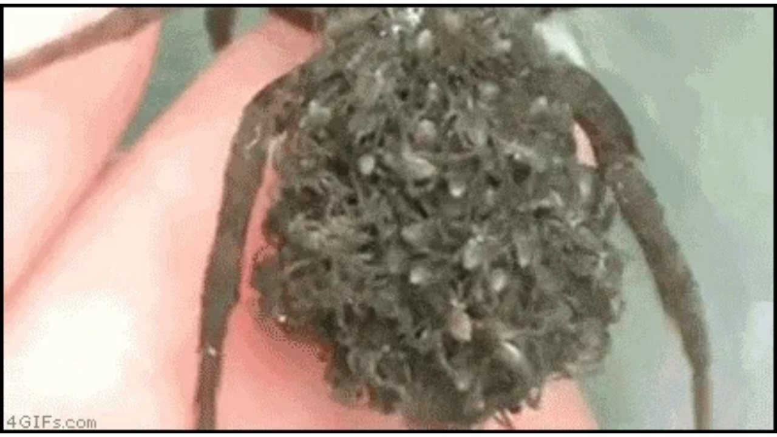

--- FILE ---
content_type: text/html
request_url: https://giphy.com/embed/kHw5A8OUhr8d2
body_size: 2416
content:

<!DOCTYPE html>
<html>
    <head>
        <meta charset="utf-8" />
        <title>Spider Terrifying GIF - Find &amp; Share on GIPHY</title>
        
            <link rel="canonical" href="https://giphy.com/gifs/spider-terrifying-baby-spiders-kHw5A8OUhr8d2" />
        
        <meta name="description" content="Discover &amp; share this Animated GIF with everyone you know. GIPHY is how you search, share, discover, and create GIFs." />
        <meta name="author" content="GIPHY" />
        <meta name="keywords" content="Animated GIFs, GIFs, Giphy" />
        <meta name="alexaVerifyID" content="HMyPJIK-pLEheM5ACWFf6xvnA2U" />
        <meta name="viewport" content="width=device-width, initial-scale=1" />
        <meta name="robots" content="noindex, noimageindex, noai, noimageai" />
        <meta property="og:url" content="https://media2.giphy.com/media/v1.Y2lkPWRkYTI0ZDUwczl3d3EyM2hkYWxlOWxlOXllbmQyMng1bG91cjZwNDRzYXZlaTlmZyZlcD12MV9pbnRlcm5hbF9naWZfYnlfaWQmY3Q9Zw/kHw5A8OUhr8d2/giphy.gif" />
        <meta property="og:title" content="Spider Terrifying GIF - Find &amp; Share on GIPHY" />
        <meta property="og:description" content="Discover &amp; share this Animated GIF with everyone you know. GIPHY is how you search, share, discover, and create GIFs." />
        <meta property="og:type" content="video.other" />
        <meta property="og:image" content="https://media2.giphy.com/media/v1.Y2lkPWRkYTI0ZDUwczl3d3EyM2hkYWxlOWxlOXllbmQyMng1bG91cjZwNDRzYXZlaTlmZyZlcD12MV9pbnRlcm5hbF9naWZfYnlfaWQmY3Q9Zw/kHw5A8OUhr8d2/200.gif" />
        <meta property="og:site_name" content="GIPHY" />
        <meta property="fb:app_id" content="406655189415060" />
        <meta name="twitter:card" value="player" />
        <meta name="twitter:title" value="Spider Terrifying GIF - Find &amp; Share on GIPHY" />
        <meta name="twitter:description" value="Discover &amp; share this Animated GIF with everyone you know. GIPHY is how you search, share, discover, and create GIFs." />
        <meta name="twitter:image" value="https://media2.giphy.com/media/v1.Y2lkPWRkYTI0ZDUwczl3d3EyM2hkYWxlOWxlOXllbmQyMng1bG91cjZwNDRzYXZlaTlmZyZlcD12MV9pbnRlcm5hbF9naWZfYnlfaWQmY3Q9Zw/kHw5A8OUhr8d2/giphy_s.gif" />
        <meta name="twitter:site" value="@giphy" />
        <style type="text/css">
            html,
            body {
                height: 100%;
            }

            body {
                margin: 0;
                padding: 0;
            }

            .embed {
                background: no-repeat url('https://media2.giphy.com/media/v1.Y2lkPWRkYTI0ZDUwczl3d3EyM2hkYWxlOWxlOXllbmQyMng1bG91cjZwNDRzYXZlaTlmZyZlcD12MV9pbnRlcm5hbF9naWZfYnlfaWQmY3Q9Zw/kHw5A8OUhr8d2/200w_s.gif') center center;
                background-size: contain;
                height: 100%;
                width: 100%;
            }
        </style>
    </head>
    <!-- Google Tag Manager -->
    <script>
        ;(function (w, d, s, l, i) {
            w[l] = w[l] || []
            w[l].push({ 'gtm.start': new Date().getTime(), event: 'gtm.js' })
            var f = d.getElementsByTagName(s)[0],
                j = d.createElement(s),
                dl = l != 'dataLayer' ? '&l=' + l : ''
            j.async = true
            j.src = 'https://www.googletagmanager.com/gtm.js?id=' + i + dl
            f.parentNode.insertBefore(j, f)
        })(window, document, 'script', 'dataLayer', 'GTM-WJSSCWX')
    </script>
    <!-- End Google Tag Manager -->

    <script async src="https://www.googletagmanager.com/gtag/js?id=G-VNYPEBL4PG"></script>

    <body>
        <!-- Google Tag Manager (noscript) -->
        <noscript
            ><iframe
                src="https://www.googletagmanager.com/ns.html?id=GTM-WJSSCWX"
                height="0"
                width="0"
                style="display: none; visibility: hidden"
            ></iframe
        ></noscript>
        <!-- End Google Tag Manager (noscript) -->

        <div class="embed"></div>
        <script>
            window.GIPHY_FE_EMBED_KEY = 'eDs1NYmCVgdHvI1x0nitWd5ClhDWMpRE'
            window.GIPHY_API_URL = 'https://api.giphy.com/v1/'
            window.GIPHY_PINGBACK_URL = 'https://pingback.giphy.com'
        </script>
        <script src="/static/dist/runtime.885e553e.bundle.js"></script> <script src="/static/dist/gifEmbed.80980e8d.bundle.js"></script>
        <script>
            var Giphy = Giphy || {};
            if (Giphy.renderGifEmbed) {
                Giphy.renderGifEmbed(document.querySelector('.embed'), {
                    gif: {"id": "kHw5A8OUhr8d2", "title": "Spider Terrifying GIF", "images": {"looping": {"mp4": "https://media2.giphy.com/media/v1.Y2lkPWRkYTI0ZDUwczl3d3EyM2hkYWxlOWxlOXllbmQyMng1bG91cjZwNDRzYXZlaTlmZyZlcD12MV9pbnRlcm5hbF9naWZfYnlfaWQmY3Q9Zw/kHw5A8OUhr8d2/giphy-loop.mp4", "mp4_size": 2365730}, "source": {"url": "https://media2.giphy.com/media/v1.Y2lkPWRkYTI0ZDUwczl3d3EyM2hkYWxlOWxlOXllbmQyMng1bG91cjZwNDRzYXZlaTlmZyZlcD12MV9pbnRlcm5hbF9naWZfYnlfaWQmY3Q9Zw/kHw5A8OUhr8d2/source.gif", "width": 437, "height": 242, "size": 1894182}, "downsized": {"url": "https://media2.giphy.com/media/v1.Y2lkPWRkYTI0ZDUwczl3d3EyM2hkYWxlOWxlOXllbmQyMng1bG91cjZwNDRzYXZlaTlmZyZlcD12MV9pbnRlcm5hbF9naWZfYnlfaWQmY3Q9Zw/kHw5A8OUhr8d2/giphy.gif", "width": 437, "height": 242, "size": 1848024}, "downsized_large": {"url": "https://media2.giphy.com/media/v1.Y2lkPWRkYTI0ZDUwczl3d3EyM2hkYWxlOWxlOXllbmQyMng1bG91cjZwNDRzYXZlaTlmZyZlcD12MV9pbnRlcm5hbF9naWZfYnlfaWQmY3Q9Zw/kHw5A8OUhr8d2/giphy.gif", "width": 437, "height": 242, "size": 1848024}, "downsized_medium": {"url": "https://media2.giphy.com/media/v1.Y2lkPWRkYTI0ZDUwczl3d3EyM2hkYWxlOWxlOXllbmQyMng1bG91cjZwNDRzYXZlaTlmZyZlcD12MV9pbnRlcm5hbF9naWZfYnlfaWQmY3Q9Zw/kHw5A8OUhr8d2/giphy.gif", "width": 437, "height": 242, "size": 1848024}, "downsized_small": {"width": 172, "height": 96, "mp4": "https://media2.giphy.com/media/v1.Y2lkPWRkYTI0ZDUwczl3d3EyM2hkYWxlOWxlOXllbmQyMng1bG91cjZwNDRzYXZlaTlmZyZlcD12MV9pbnRlcm5hbF9naWZfYnlfaWQmY3Q9Zw/kHw5A8OUhr8d2/giphy-downsized-small.mp4", "mp4_size": 83004}, "downsized_still": {"url": "https://media2.giphy.com/media/v1.Y2lkPWRkYTI0ZDUwczl3d3EyM2hkYWxlOWxlOXllbmQyMng1bG91cjZwNDRzYXZlaTlmZyZlcD12MV9pbnRlcm5hbF9naWZfYnlfaWQmY3Q9Zw/kHw5A8OUhr8d2/giphy_s.gif", "width": 437, "height": 242, "size": 1848024}, "fixed_height": {"url": "https://media2.giphy.com/media/v1.Y2lkPWRkYTI0ZDUwczl3d3EyM2hkYWxlOWxlOXllbmQyMng1bG91cjZwNDRzYXZlaTlmZyZlcD12MV9pbnRlcm5hbF9naWZfYnlfaWQmY3Q9Zw/kHw5A8OUhr8d2/200.gif", "width": 361, "height": 200, "size": 1675533, "mp4": "https://media2.giphy.com/media/v1.Y2lkPWRkYTI0ZDUwczl3d3EyM2hkYWxlOWxlOXllbmQyMng1bG91cjZwNDRzYXZlaTlmZyZlcD12MV9pbnRlcm5hbF9naWZfYnlfaWQmY3Q9Zw/kHw5A8OUhr8d2/200.mp4", "mp4_size": 624607, "webp": "https://media2.giphy.com/media/v1.Y2lkPWRkYTI0ZDUwczl3d3EyM2hkYWxlOWxlOXllbmQyMng1bG91cjZwNDRzYXZlaTlmZyZlcD12MV9pbnRlcm5hbF9naWZfYnlfaWQmY3Q9Zw/kHw5A8OUhr8d2/200.webp", "webp_size": 761466}, "fixed_height_downsampled": {"url": "https://media2.giphy.com/media/v1.Y2lkPWRkYTI0ZDUwczl3d3EyM2hkYWxlOWxlOXllbmQyMng1bG91cjZwNDRzYXZlaTlmZyZlcD12MV9pbnRlcm5hbF9naWZfYnlfaWQmY3Q9Zw/kHw5A8OUhr8d2/200_d.gif", "width": 361, "height": 200, "size": 176356, "webp": "https://media2.giphy.com/media/v1.Y2lkPWRkYTI0ZDUwczl3d3EyM2hkYWxlOWxlOXllbmQyMng1bG91cjZwNDRzYXZlaTlmZyZlcD12MV9pbnRlcm5hbF9naWZfYnlfaWQmY3Q9Zw/kHw5A8OUhr8d2/200_d.webp", "webp_size": 99934}, "fixed_height_small": {"url": "https://media2.giphy.com/media/v1.Y2lkPWRkYTI0ZDUwczl3d3EyM2hkYWxlOWxlOXllbmQyMng1bG91cjZwNDRzYXZlaTlmZyZlcD12MV9pbnRlcm5hbF9naWZfYnlfaWQmY3Q9Zw/kHw5A8OUhr8d2/100.gif", "width": 181, "height": 100, "size": 507977, "mp4": "https://media2.giphy.com/media/v1.Y2lkPWRkYTI0ZDUwczl3d3EyM2hkYWxlOWxlOXllbmQyMng1bG91cjZwNDRzYXZlaTlmZyZlcD12MV9pbnRlcm5hbF9naWZfYnlfaWQmY3Q9Zw/kHw5A8OUhr8d2/100.mp4", "mp4_size": 159806, "webp": "https://media2.giphy.com/media/v1.Y2lkPWRkYTI0ZDUwczl3d3EyM2hkYWxlOWxlOXllbmQyMng1bG91cjZwNDRzYXZlaTlmZyZlcD12MV9pbnRlcm5hbF9naWZfYnlfaWQmY3Q9Zw/kHw5A8OUhr8d2/100.webp", "webp_size": 247482}, "fixed_height_small_still": {"url": "https://media2.giphy.com/media/v1.Y2lkPWRkYTI0ZDUwczl3d3EyM2hkYWxlOWxlOXllbmQyMng1bG91cjZwNDRzYXZlaTlmZyZlcD12MV9pbnRlcm5hbF9naWZfYnlfaWQmY3Q9Zw/kHw5A8OUhr8d2/100_s.gif", "width": 181, "height": 100, "size": 11570}, "fixed_height_still": {"url": "https://media2.giphy.com/media/v1.Y2lkPWRkYTI0ZDUwczl3d3EyM2hkYWxlOWxlOXllbmQyMng1bG91cjZwNDRzYXZlaTlmZyZlcD12MV9pbnRlcm5hbF9naWZfYnlfaWQmY3Q9Zw/kHw5A8OUhr8d2/200_s.gif", "width": 361, "height": 200, "size": 30407}, "fixed_width": {"url": "https://media2.giphy.com/media/v1.Y2lkPWRkYTI0ZDUwczl3d3EyM2hkYWxlOWxlOXllbmQyMng1bG91cjZwNDRzYXZlaTlmZyZlcD12MV9pbnRlcm5hbF9naWZfYnlfaWQmY3Q9Zw/kHw5A8OUhr8d2/200w.gif", "width": 200, "height": 111, "size": 599185, "mp4": "https://media2.giphy.com/media/v1.Y2lkPWRkYTI0ZDUwczl3d3EyM2hkYWxlOWxlOXllbmQyMng1bG91cjZwNDRzYXZlaTlmZyZlcD12MV9pbnRlcm5hbF9naWZfYnlfaWQmY3Q9Zw/kHw5A8OUhr8d2/200w.mp4", "mp4_size": 183028, "webp": "https://media2.giphy.com/media/v1.Y2lkPWRkYTI0ZDUwczl3d3EyM2hkYWxlOWxlOXllbmQyMng1bG91cjZwNDRzYXZlaTlmZyZlcD12MV9pbnRlcm5hbF9naWZfYnlfaWQmY3Q9Zw/kHw5A8OUhr8d2/200w.webp", "webp_size": 280070}, "fixed_width_downsampled": {"url": "https://media2.giphy.com/media/v1.Y2lkPWRkYTI0ZDUwczl3d3EyM2hkYWxlOWxlOXllbmQyMng1bG91cjZwNDRzYXZlaTlmZyZlcD12MV9pbnRlcm5hbF9naWZfYnlfaWQmY3Q9Zw/kHw5A8OUhr8d2/200w_d.gif", "width": 200, "height": 111, "size": 61110, "webp": "https://media2.giphy.com/media/v1.Y2lkPWRkYTI0ZDUwczl3d3EyM2hkYWxlOWxlOXllbmQyMng1bG91cjZwNDRzYXZlaTlmZyZlcD12MV9pbnRlcm5hbF9naWZfYnlfaWQmY3Q9Zw/kHw5A8OUhr8d2/200w_d.webp", "webp_size": 36606}, "fixed_width_small": {"url": "https://media2.giphy.com/media/v1.Y2lkPWRkYTI0ZDUwczl3d3EyM2hkYWxlOWxlOXllbmQyMng1bG91cjZwNDRzYXZlaTlmZyZlcD12MV9pbnRlcm5hbF9naWZfYnlfaWQmY3Q9Zw/kHw5A8OUhr8d2/100w.gif", "width": 100, "height": 56, "size": 191826, "mp4": "https://media2.giphy.com/media/v1.Y2lkPWRkYTI0ZDUwczl3d3EyM2hkYWxlOWxlOXllbmQyMng1bG91cjZwNDRzYXZlaTlmZyZlcD12MV9pbnRlcm5hbF9naWZfYnlfaWQmY3Q9Zw/kHw5A8OUhr8d2/100w.mp4", "mp4_size": 46728, "webp": "https://media2.giphy.com/media/v1.Y2lkPWRkYTI0ZDUwczl3d3EyM2hkYWxlOWxlOXllbmQyMng1bG91cjZwNDRzYXZlaTlmZyZlcD12MV9pbnRlcm5hbF9naWZfYnlfaWQmY3Q9Zw/kHw5A8OUhr8d2/100w.webp", "webp_size": 109794}, "fixed_width_small_still": {"url": "https://media2.giphy.com/media/v1.Y2lkPWRkYTI0ZDUwczl3d3EyM2hkYWxlOWxlOXllbmQyMng1bG91cjZwNDRzYXZlaTlmZyZlcD12MV9pbnRlcm5hbF9naWZfYnlfaWQmY3Q9Zw/kHw5A8OUhr8d2/100w_s.gif", "width": 100, "height": 56, "size": 4178}, "fixed_width_still": {"url": "https://media2.giphy.com/media/v1.Y2lkPWRkYTI0ZDUwczl3d3EyM2hkYWxlOWxlOXllbmQyMng1bG91cjZwNDRzYXZlaTlmZyZlcD12MV9pbnRlcm5hbF9naWZfYnlfaWQmY3Q9Zw/kHw5A8OUhr8d2/200w_s.gif", "width": 200, "height": 111, "size": 14182}, "original": {"url": "https://media2.giphy.com/media/v1.Y2lkPWRkYTI0ZDUwczl3d3EyM2hkYWxlOWxlOXllbmQyMng1bG91cjZwNDRzYXZlaTlmZyZlcD12MV9pbnRlcm5hbF9naWZfYnlfaWQmY3Q9Zw/kHw5A8OUhr8d2/giphy.gif", "width": 437, "height": 242, "size": 1848024, "frames": 60, "hash": "0fcdcf05b565d720cfc4dc267bf92976", "mp4": "https://media2.giphy.com/media/v1.Y2lkPWRkYTI0ZDUwczl3d3EyM2hkYWxlOWxlOXllbmQyMng1bG91cjZwNDRzYXZlaTlmZyZlcD12MV9pbnRlcm5hbF9naWZfYnlfaWQmY3Q9Zw/kHw5A8OUhr8d2/giphy.mp4", "mp4_size": 1505354, "webp": "https://media2.giphy.com/media/v1.Y2lkPWRkYTI0ZDUwczl3d3EyM2hkYWxlOWxlOXllbmQyMng1bG91cjZwNDRzYXZlaTlmZyZlcD12MV9pbnRlcm5hbF9naWZfYnlfaWQmY3Q9Zw/kHw5A8OUhr8d2/giphy.webp", "webp_size": 1306610}, "original_mp4": {"width": 480, "height": 264, "mp4": "https://media2.giphy.com/media/v1.Y2lkPWRkYTI0ZDUwczl3d3EyM2hkYWxlOWxlOXllbmQyMng1bG91cjZwNDRzYXZlaTlmZyZlcD12MV9pbnRlcm5hbF9naWZfYnlfaWQmY3Q9Zw/kHw5A8OUhr8d2/giphy.mp4", "mp4_size": 1505354}, "original_still": {"url": "https://media2.giphy.com/media/v1.Y2lkPWRkYTI0ZDUwczl3d3EyM2hkYWxlOWxlOXllbmQyMng1bG91cjZwNDRzYXZlaTlmZyZlcD12MV9pbnRlcm5hbF9naWZfYnlfaWQmY3Q9Zw/kHw5A8OUhr8d2/giphy_s.gif", "width": 437, "height": 242, "size": 37104}, "preview": {"width": 241, "height": 134, "mp4": "https://media2.giphy.com/media/v1.Y2lkPWRkYTI0ZDUwczl3d3EyM2hkYWxlOWxlOXllbmQyMng1bG91cjZwNDRzYXZlaTlmZyZlcD12MV9pbnRlcm5hbF9naWZfYnlfaWQmY3Q9Zw/kHw5A8OUhr8d2/giphy-preview.mp4", "mp4_size": 38882}, "preview_gif": {"url": "https://media2.giphy.com/media/v1.Y2lkPWRkYTI0ZDUwczl3d3EyM2hkYWxlOWxlOXllbmQyMng1bG91cjZwNDRzYXZlaTlmZyZlcD12MV9pbnRlcm5hbF9naWZfYnlfaWQmY3Q9Zw/kHw5A8OUhr8d2/giphy-preview.gif", "width": 112, "height": 62, "size": 48962}, "preview_webp": {"url": "https://media2.giphy.com/media/v1.Y2lkPWRkYTI0ZDUwczl3d3EyM2hkYWxlOWxlOXllbmQyMng1bG91cjZwNDRzYXZlaTlmZyZlcD12MV9pbnRlcm5hbF9naWZfYnlfaWQmY3Q9Zw/kHw5A8OUhr8d2/giphy-preview.webp", "width": 180, "height": 100, "size": 36324}}, "is_video": false, "tags": [], "cta": {"text": "", "link": ""}, "featured_tags": [], "embed_url": "https://giphy.com/embed/kHw5A8OUhr8d2", "relative_url": "/gifs/spider-terrifying-baby-spiders-kHw5A8OUhr8d2", "type": "gif", "index_id": 883855, "slug": "spider-terrifying-baby-spiders-kHw5A8OUhr8d2", "url": "https://giphy.com/gifs/spider-terrifying-baby-spiders-kHw5A8OUhr8d2", "short_url": null, "bitly_url": null, "username": "", "rating": "g", "source_image_url": null, "source_post_url": "http://www.gifbay.com/gif/have_fun_sleeping-12719/", "source_content_url": null, "source_tld": "www.gifbay.com", "source_domain": null, "source_caption": null, "source_body": null, "has_attribution": false, "is_hidden": false, "is_removed": false, "is_community": false, "is_anonymous": false, "is_featured": false, "is_realtime": false, "is_indexable": null, "is_sticker": false, "is_preserve_size": null, "is_trending": false, "gps_no_trend": false, "create_datetime": null, "update_datetime": null, "trending_datetime": null, "external_media": null, "import_type": null, "user": null, "alt_text": ""},
                    autoPlay: "",
                    hideVideo: false,
                    isTwitter: false,
                    trackingQueryString: 'utm_source=iframe&utm_medium=embed&utm_campaign=Embeds&utm_term='
                })
            }
        </script>
    </body>
</html>
